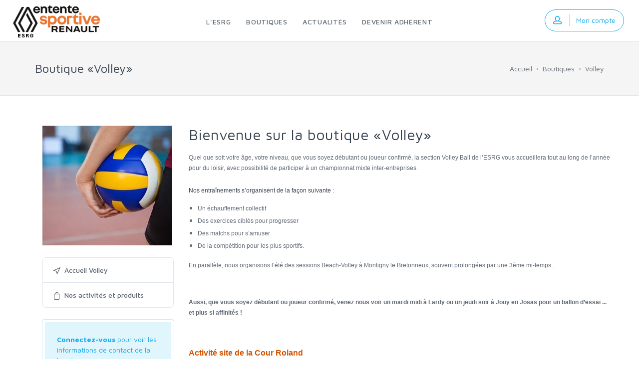

--- FILE ---
content_type: text/html; charset=UTF-8
request_url: https://www.esrenault.fr/shop/40/home/more
body_size: 3797
content:
<!DOCTYPE html>
<html lang="fr">
    <head>
        <meta charset="utf-8">
        <title>Entente Sportive Renault Group</title>

                <meta name="description" content="L'ESRG est l’association sportive du CASCIE Losange.">
        <meta name="keywords" content="esrg, entente sportive renault, sport">
        <meta name="author" content="ESRG">

        <meta name="viewport" content="width=device-width, initial-scale=1.0, maximum-scale=1.0, user-scalable=no">

        <link rel="icon" type="image/x-icon" href="/assets/frontend/img/favicon.ico">
        <link rel="icon" type="image/png" href="/assets/frontend/img/favicon.png">
        <link rel="apple-touch-icon" href="/assets/frontend/theme/touch-icon-iphone.png">
        <link rel="apple-touch-icon" sizes="152x152" href="/assets/frontend/theme/touch-icon-ipad.png">
        <link rel="apple-touch-icon" sizes="180x180" href="/assets/frontend/theme/touch-icon-iphone-retina.png">
        <link rel="apple-touch-icon" sizes="167x167" href="/assets/frontend/theme/touch-icon-ipad-retina.png">

        <link rel="stylesheet" href="/assets/frontend/libs/bootstrap-datepicker/dist/css/bootstrap-datepicker.min.css" type="text/css" />
        <link rel="stylesheet" media="screen" href="/assets/frontend/theme/css/vendor.min.css">

        <link id="mainStyles" rel="stylesheet" media="screen" href="/assets/frontend/theme/css/styles.min.css">
        <link rel="stylesheet" href="https://use.fontawesome.com/releases/v5.0.13/css/all.css" integrity="sha384-DNOHZ68U8hZfKXOrtjWvjxusGo9WQnrNx2sqG0tfsghAvtVlRW3tvkXWZh58N9jp" crossorigin="anonymous">
        <link rel="stylesheet" media="screen" href="/assets/frontend/css/custom.css?v=20250207">

                            <link rel="stylesheet" href="/assets/build/js/frontend/app.7e9b9ac7.css">
                <script src="/assets/frontend/theme/js/modernizr.min.js"></script>
    </head>
    <body>
                
                <!-- Off-Canvas Mobile Menu-->
<div class="offcanvas-container" id="mobile-menu">
        <nav class="offcanvas-menu">
                                <ul>
            
                <li class="first">        <a href="/about"><span>L&#039;ESRG</span></a>        
    </li>

    
                <li>        <a href="/shops"><span>Boutiques</span></a>        
    </li>

    
                <li>        <a href="/articles"><span>Actualités</span></a>        
    </li>

    
                <li class="last">        <a href="/registration"><span>Devenir adhérent</span></a>        
    </li>


    </ul>

            </nav>
</div>


                                
                <header class="navbar navbar-sticky">
        <div class="site-branding">
        <div class="inner">
                        <a class="offcanvas-toggle menu-toggle" href="#mobile-menu" data-toggle="offcanvas"></a>
            <a class="site-logo" href="/"><img src="/assets/frontend/img/logo.png?v=20250207" alt="ESRG"></a>
        </div>
    </div>

        <nav class="site-menu">
                <ul>
            
                <li class="first">        <a href="/about"><span>L&#039;ESRG</span></a>        
    </li>

    
                <li>        <a href="/shops"><span>Boutiques</span></a>        
    </li>

    
                <li>        <a href="/articles"><span>Actualités</span></a>        
    </li>

    
                <li class="last">        <a href="/registration"><span>Devenir adhérent</span></a>        
    </li>


    </ul>

    </nav>

        <div class="toolbar">
        <div class="inner">
            <div class="tools">
                                                                                                <div class="cart login">
                            <a href="/login"></a>
                            <i class="icon-head"></i>
                            <span class="subtotal">Mon compte</span>
                        </div>
                                                                </div>
        </div>
    </div>
</header>

        
        <!-- Off-Canvas Wrapper-->
        <div class="offcanvas-wrapper">
                            <div class="page-title">
                    <div class="container">
                        <div class="column">
                            <h1>        Boutique &laquo;Volley&raquo;
    </h1>
                        </div>
                        <div class="column">
                                <ul class="breadcrumbs">
        <li><a href="/">Accueil</a></li>
        <li class="separator">&nbsp;</li>
        <li><a href="/shops">Boutiques</a></li>
        <li class="separator">&nbsp;</li>
        <li><a href="/shop/40/home">Volley</a></li>
            </ul>
                        </div>
                    </div>
                </div>
                        <div class="container padding-bottom-3x">                                    <!-- Page Content-->
    <div class="container padding-bottom-3x mb-1">
        <div class="row">

                        <div class="col-xl-3 _col-lg-3   col-md-3  order-lg-1">
                <aside class="sidebar">
                        
    <img class="mb-4" src="https://www.esrenault.fr/cache/media/shop_thumbnail/uploads/shops/605062851f38e_volley.jpg" alt="">
    <nav class="list-group mb-4">
        <a class="list-group-item" href="/shop/40/home">
            <i class="icon-location"></i>Accueil Volley
                    </a>
                    <a class="list-group-item __active" href="/shop/40/products">
                <i class="icon-bag"></i>Nos activités et produits
            </a>
                    </nav>

                    

            <div class="alert alert-primary">
            <a href="/login" class="alert-link font-weight-bold">Connectez-vous</a> pour voir les informations de contact de la boutique.
        </div>
                    </aside>
            </div>
            <div class="col-xl-9 _col-lg-9  col-md-9  order-lg-2">
                    <h2 class="text-normal">Bienvenue sur la boutique &laquo;Volley&raquo;</h2>
    <div class="mb-4">
        <p><span style="font-size:12px"><span style="font-family:Verdana,Geneva,sans-serif">Quel que soit votre &acirc;ge, votre niveau, que vous soyez d&eacute;butant ou joueur confirm&eacute;, la section Volley Ball de l&rsquo;ESRG vous accueillera tout au long de l&rsquo;ann&eacute;e pour du loisir, avec possibilit&eacute; de participer &agrave; un championnat mixte inter-entreprises.</span></span></p>

<h3><span style="font-size:12px"><span style="font-family:Verdana,Geneva,sans-serif">Nos entra&icirc;nements s&rsquo;organisent de la fa&ccedil;on suivante&nbsp;:</span></span></h3>

<ul>
	<li><span style="font-size:12px"><span style="font-family:Verdana,Geneva,sans-serif">Un &eacute;chauffement collectif</span></span></li>
	<li><span style="font-size:12px"><span style="font-family:Verdana,Geneva,sans-serif">Des exercices cibl&eacute;s pour progresser</span></span></li>
	<li><span style="font-size:12px"><span style="font-family:Verdana,Geneva,sans-serif">Des matchs pour s&rsquo;amuser</span></span></li>
	<li><span style="font-size:12px"><span style="font-family:Verdana,Geneva,sans-serif">De la comp&eacute;tition pour les plus sportifs.</span></span></li>
</ul>

<p><span style="font-size:12px"><span style="font-family:Verdana,Geneva,sans-serif">En parall&egrave;le, nous organisons l&rsquo;&eacute;t&eacute; des sessions Beach-Volley &agrave; Montigny le Bretonneux, souvent prolong&eacute;es par une 3&egrave;me mi-temps&hellip; </span></span></p>

<p>&nbsp;</p>

<p><strong><span style="font-size:12px"><span style="font-family:Verdana,Geneva,sans-serif">Aussi, que vous soyez d&eacute;butant ou joueur confirm&eacute;, venez nous voir un mardi midi &agrave; Lardy ou un jeudi soir &agrave; Jouy en Josas pour un ballon d&rsquo;essai ... et plus si affinit&eacute;s !</span></span></strong></p>

<p>&nbsp;</p>

<h3><span style="font-size:16px"><span style="font-family:Verdana,Geneva,sans-serif"><span style="color:#d35400"><strong>Activit&eacute; site de la Cour Roland</strong></span></span></span></h3>

<ul>
	<li><span style="font-size:12px"><span style="font-family:Verdana,Geneva,sans-serif">Lieu de pratique : domaine de la Cour Roland - 60 rue Etienne de Jouy &agrave; Jouy en Josas</span></span></li>
	<li><span style="font-size:12px"><span style="font-family:Verdana,Geneva,sans-serif">1 terrain de jeu</span></span></li>
	<li><span style="font-size:12px"><span style="font-family:Verdana,Geneva,sans-serif">S&eacute;ance : jeudi de 20h &agrave; 22h</span></span></li>
	<li><span style="font-size:12px"><span style="font-family:Verdana,Geneva,sans-serif"><em>T&eacute;l&eacute;charger le planning : <a href="/uploads/browser/Docs%20pages%20sections/Volley/volley_cour_roland_25_26.pdf" target="_blank">saison 20</a></em></span></span><a href="/uploads/browser/Docs%20pages%20sections/Volley/volley_cour_roland_25_26.pdf" target="_blank"><span style="font-size:12px"><span style="font-family:Verdana,Geneva,sans-serif"><em>25/2026</em></span></span></a></li>
</ul>

<h4 style="margin-left:0px; margin-right:0px; text-align:left">&nbsp;</h4>

<h4 style="margin-left:0px; margin-right:0px; text-align:left"><span style="font-size:16px"><span style="font-family:Verdana,Geneva,sans-serif"><span style="color:#d35400"><strong>Activit&eacute; site de Lardy&nbsp;:</strong></span></span></span></h4>

<ul>
	<li><span style="font-size:12px"><span style="font-family:Verdana,Geneva,sans-serif">Lieu de pratique : &quot;grande salle&quot; du gymnase Cornuel - 1 all&eacute;e Cornuel &agrave; Lardy</span></span></li>
	<li><span style="font-size:12px"><span style="font-family:Verdana,Geneva,sans-serif">S&eacute;ances : mardi de 12h20 &agrave; 13h50</span></span></li>
	<li><span style="font-size:12px"><span style="font-family:Verdana,Geneva,sans-serif">Planning : de d&eacute;but septembre &agrave; d&eacute;but juillet hors cong&eacute;s scolaires (et hors possibles dates r&eacute;serv&eacute;es ponctuellement par la mairie)</span></span></li>
</ul>
    </div>
    

<div class="row page-actions-bar">
            <div class="col-md-6">
            <div class="page-actions-bar-inner">
                            <a href="/shop/40/home" class="btn btn-outline-primary"><i class="fa fa-arrow-left"></i>&nbsp;Retour</a>
                    </div>
        </div>
                <div class="col-md-6">
            <div class="page-actions-bar-inner text-right">
                            </div>
        </div>
    </div>
            </div>


                        
        </div>
    </div>
            </div>
                        <footer class="site-footer">
    <div class="container">
        <div class="row">
            <div class="col-lg-3 col-md-6">
                                                                <section class="widget widget-light-skin">
                    <h3 class="widget-title">Contact</h3>
                    <p class="text-white">
                        <span class="opacity-50">Contact:</span><br/>
                        <a class="navi-link-light" href="mailto:entente-sportive-renault@wanadoo.fr">entente-sportive-renault@wanadoo.fr</a>
                    </p>
                </section>
            </div>
            <div class="col-lg-4 col-md-8">
                <!-- Mobile App Buttons-->
                <section class="widget widget-light-skin">
                    <h3 class="widget-title">Bureau administratif</h3>
                    <p class="text-white">
                        <strong>Bâtiment du CSE Renault Ile-de-France</strong><br/>
                        1 avenue du Golf<br/>
                        78084 GUYANCOURT<br/>
                        Adresse Postale Interne Renault :<br/>
                        TCR PCE 0 01
                    </p>
                                    </section>
            </div>
            <div class="col-lg-2 col-md-4"></div>
            <div class="col-lg-3 col-md-6">
                                <section class="widget widget-links widget-light-skin">
                    <ul class="mb-3">
                        <li><a href="/protection-des-donnees-personnelles">Protection des données personnelles</a></li>
                        <li><a href="/about">A propos de l'ESRG</a></li>
                        <li><a href="/mentions-legales">Mentions légales</a></li>
                        <li><a href="/assurances">Assurances</a></li>
                        <li><a href="/certificats-medicaux">Certificats médicaux</a></li>
                                                <li><a href="/admin/login">Accès privé</a></li>
                    </ul>
                </section>
            </div>
        </div>
        
                <p class="footer-copyright">© Entente Sportive Renault Group / Réalisation <a href="https://www.precurseur.fr" target="_blank">Précurseur</a></p>
    </div>
</footer>

        </div>
        <a class="scroll-to-top-btn" href="#"><i class="icon-arrow-up"></i></a>
        <div class="site-backdrop"></div>

                
        <script src="/assets/frontend/theme/js/vendor.min.js"></script>
        <script src="/assets/frontend/theme/js/scripts.min.js"></script>

                                
                        
                        <script src="/assets/build/runtime.d429ac86.js"></script><script src="/assets/build/js/frontend/app.f066fed9.js"></script>

                                    <script src="/assets/frontend/libs/bootstrap-datepicker/dist/js/bootstrap-datepicker.min.js"></script>
            <script>
                ;(function($) {
                    $.fn.datepicker.dates['fr'] = {
                        days: ["dimanche", "lundi", "mardi", "mercredi", "jeudi", "vendredi", "samedi"],
                        daysShort: ["dim.", "lun.", "mar.", "mer.", "jeu.", "ven.", "sam."],
                        daysMin: ["d", "l", "ma", "me", "j", "v", "s"],
                        months: ["janvier", "février", "mars", "avril", "mai", "juin", "juillet", "août", "septembre", "octobre", "novembre", "décembre"],
                        monthsShort: ["janv.", "févr.", "mars", "avril", "mai", "juin", "juil.", "août", "sept.", "oct.", "nov.", "déc."],
                        today: "Aujourd'hui",
                        monthsTitle: "Mois",
                        clear: "Effacer",
                        weekStart: 1,
                        format: "dd/mm/yyyy"
                    };
                }(jQuery));

                $.fn.datepicker.defaults.format = "dd/mm/yyyy";
                $('.datepicker').datepicker({
                    'zIndexOffset': 9999,                     'language': 'fr',
                    'clearBtn': true
                });
            </script>
            
            <script>
                                </script>
                        </body>
</html>


--- FILE ---
content_type: text/css
request_url: https://www.esrenault.fr/assets/frontend/css/custom.css?v=20250207
body_size: 1452
content:

/* HACK: masque la div ajouté par le thème SF bootstrap 4 sur les input file.
  Il faudrait refaire un thème custom à la place (idem sur thème backend) */
.custom-file-label {
    display: none !important;
}

/* hack: force une couleur plus sombre sur un feedback de couleur "primary" avec un item "warning". */
.alert-primary .feedback-item-warning .text-warning {
    color: #7d5629 !important;
}

table.order-required-documents-view h5 {
    font-size: 14px;
}

table.order-required-documents-view h6 {
    font-size: 14px;
}

/* par défaut, les success sont en orange dans Unishop. On a le cas dans l'affichage
   du summary de order où on souhaite avoir une couleur de réussite plus explicite
   (paiement effectué) donc on ajoute cette class custom */
.btn-success-green {
    background-color: #55aa00;
    color: #fff;
}

/*@media screen and (max-width: 640px) {
  .product-card .product-buttons a.btn {
    display: inline-block;
    border: 1px solid red;
  }
}*/


/* override unishop */
.product-card.product-list .product-thumb {
    width: 180px; /*width: 270px;*/
    vertical-align: top; /* ajout */
    /*padding: 20px 18px;*/ /* base */
}

.control-label.required:after {
    content:" *";
}

.list-compact li {
    line-height: 1.4;
}

.min-cell-width {
    width: 0;
}

.listing-filter-form {
    background: #f4f4f4;
    margin-bottom: 10px;
}

.listing-filter-form td {
    border: none;
}

.listing-filter-form .form-group {
    margin-bottom: 8px !important;
    padding-left: 15px;
}

.listing-filter-form .form-group button {
    margin-bottom: 0px !important;
}

a { text-decoration: none; }
.cursor-help { cursor: help; }
.help-block .list-unstyled { color: red; }
.site-logo {
    width: 230px;
    /*padding: 8px 0 12px 25px;*/
    padding: 0 0 0 25px;
}

.alert-warning {
    background-color: #ffef9d;
    color: #7d5629 !important;
}
.alert-warning * {
    color: #7d5629 !important;
}
/*.alert-warning strong,
.alert-warning p {
    color: #7d5629 !important;
}*/
.alert-warning a {
    color: #7d5629 !important;
    text-decoration: underline;
}

.btn-success {
    background-color: #fa8e00;
}
.btn-success:hover {
    background-color: #ea7106;
}

/* on rajoute un classe .widget-categories-selectable au .widget-categories existant afin
d'attribuer un état sélectionné à certains items.
état "actif" pour les façades html des sélect (shopCat, etc.) */
.widget-categories-selectable a {
    padding-left: 4px;
    padding-right: 4px;
    border-radius: 3px;
}
.widget-categories-selectable a.active {
    background-color: #fa8e00;
    color: #fff;
}

.site-footer {
    /* border-top: 28px solid #f88802; */
    /* TAG:NEW_LOGO_SAISON_2025 */
    border-top: 28px solid #ff5900;
}

/*.topbar {
    background: #f88802;
    border: none;
}*/

.site-menu > ul > li > a {
    border-top-width: 4px;
}

.site-menu > ul > li.active > a {
    /* border-top-color: #f88802; */
    /* TAG:NEW_LOGO_SAISON_2025 */
    border-top-color: #ff5900;
}

.site-menu ul > li.active > a {
    /* color: #f88802; */
    /* TAG:NEW_LOGO_SAISON_2025 */
    color: #ff5900;
}

.page-actions-bar {
    /*border-top: 1px solid #e1e7ec;*/
    background: #f5f5f5;
    padding-top: 8px;
    margin-top: 32px;
}

/* Force un fond blanc si le bouton est sur un fond coloré ? (page-actions-bar) ? */
.btn-outline-primary, .btn-outline-danger {
    background: #FFF;
}

.pagination {
    border-top: none;
}

/* test passage header en orange et texte blanc */
/*.page-title {
    background-color: #f88802;
    border: 0;
}
.page-title * {  color: #fff !important; }
*/

/* Ex: shop listing: on a un fond gris clair et les boutons en outline ont un fond transparent sans ce fix */
/*.bg-secondary .btn-outline-primary { background-color: #fff; }*/

.dropdown-menu {
    padding: 8px;
}

/**
 * Base du bouton de class .cart, on surcharge qq propriétés
 * pour rendre le bouton login plus visible.
 * TODO: faire classe login dédié sans hérité de cart (partial/_main_navbar.html.twig)
 */
.toolbar .cart,
.toolbar .login {
    border: 1px solid #0da9ef;
    color: #0da9ef;
}
.toolbar .cart > .subtotal {
    border-left: 1px solid #0da9ef;
}





--- FILE ---
content_type: text/css
request_url: https://www.esrenault.fr/assets/build/js/frontend/app.7e9b9ac7.css
body_size: 94
content:
.purchase-delivery-place-selector-widget{background:#f5f5f5;border-radius:22px}.purchase-delivery-place-selector-widget p{margin-top:8px;padding:2px 18px 10px}.shopping-cart-view .delivery-infos-view,.shopping-cart-view .order-item-adjustments-view{margin-top:.2rem}.shopping-cart-view .delivery-infos-view ul,.shopping-cart-view .order-item-adjustments-view ul{margin-bottom:0}.shopping-cart-view .delivery-infos-view li,.shopping-cart-view .order-item-adjustments-view li{line-height:1}

--- FILE ---
content_type: application/javascript
request_url: https://www.esrenault.fr/assets/build/js/frontend/app.f066fed9.js
body_size: 30
content:
(window.webpackJsonp=window.webpackJsonp||[]).push([["js/frontend/app"],{IhPa:function(n,s,o){"use strict";o.r(s);o("LsGx")},LsGx:function(n,s,o){}},[["IhPa","runtime"]]]);